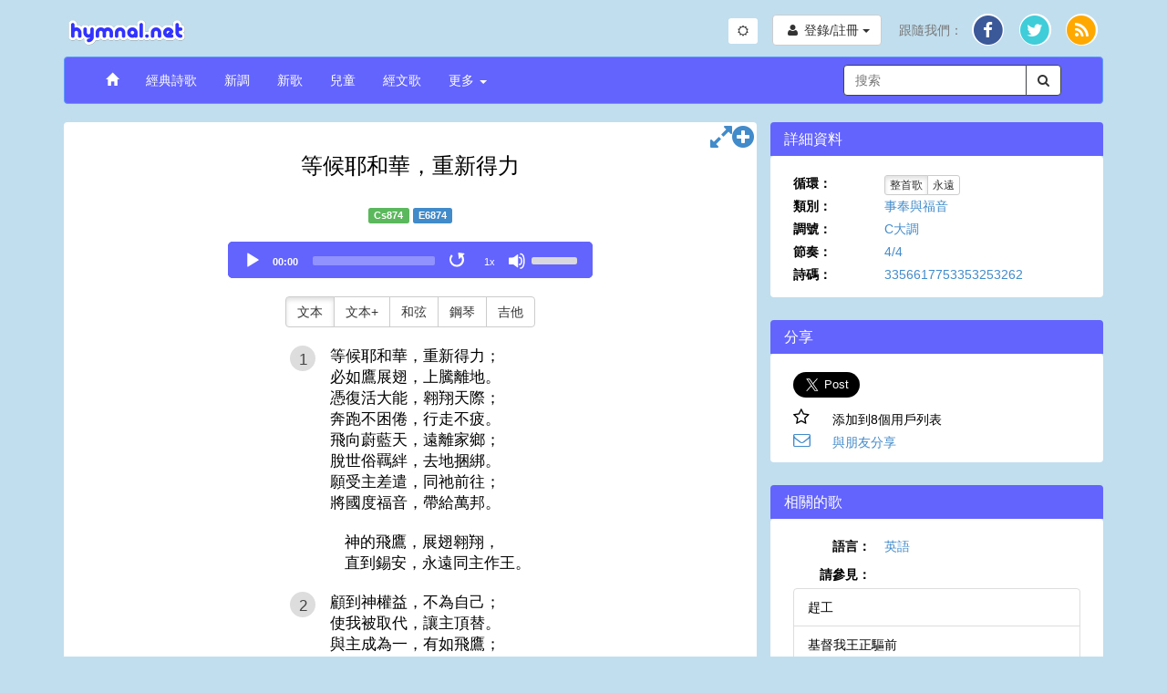

--- FILE ---
content_type: text/html; charset=UTF-8
request_url: https://www.hymnal.net/zh/hymn/ts/874
body_size: 12216
content:

<!DOCTYPE html>
<html lang="en">
<head>
  <meta charset="utf-8" />
  <meta http-equiv="X-UA-Compatible" content="IE=edge" />
  <meta name="viewport" content="width=device-width, initial-scale=1" />

  <title>詩歌： 等候耶和華，重新得力</title>
  <link rel="alternate" type="application/rss+xml" title="hymnal.net RSS Feed" href="/feed.rss" />
  <meta name="description"
        content="滿了真理的詩歌，頌詞與靈歌。}" />
  <meta name="keywords" content="midi, mp3, 詩歌, 頌詞, 靈歌, 真理, 基督, 基督徒, 音樂, 錄影, 屬靈, 聖經, 耶穌, 神" />
    <link rel="canonical" href="https://www.hymnal.net/zh/hymn/ts/874" />
  <meta property="og:url" content="https://www.hymnal.net/zh/hymn/ts/874" />
    <meta property="og:title" content="詩歌： 等候耶和華，重新得力" />
  <meta property="og:type" content="website" />
  <meta property="og:locale" content="zh_TW" />
  <meta property="og:description"
        content="滿了真理的詩歌，頌詞與靈歌。" />
  <meta property="og:image" content="https://www.hymnal.net/images/favicon-196x196.png" />
  <meta property="fb:app_id" content="1450015931921030" />

      <meta name="twitter:card" content="summary">
  <meta name="twitter:site" content="@hymnalnet">
  <meta name="twitter:title" content="等候耶和華，重新得力">
  <meta name="twitter:description" content="等候耶和華，重新得力； 必如鷹展翅，上騰離地。 憑復活大能，翱翔天際； 奔跑不困倦，行走不疲。 飛向蔚藍天，遠離家鄉； 脫世俗羈絆，去地捆綁。 願受主差遣，同祂前往； 將國度福音，帶給萬邦。">
  <meta name="twitter:creator" content="@hymnalnet">
  <meta name="twitter:image:src" content="https://www.hymnal.net/images/favicon-196x196.png">
  <meta name="twitter:domain" content="hymnal.net">
    
  
  <link href="/css/bootstrap.min.css?d=20240504" rel="stylesheet">
  <link href="/css/font-awesome.min.css" rel="stylesheet">
  <link href="/css/selectize.min.css" rel="stylesheet" />
  <link href="/css/custom.min.css?d=20251217" rel="stylesheet" />

  <link rel="manifest" href="/manifest.json">

    <link rel="apple-touch-icon" sizes="57x57" href="/images/apple-touch-icon-57x57.png">
  <link rel="apple-touch-icon" sizes="114x114" href="/images/apple-touch-icon-114x114.png">
  <link rel="apple-touch-icon" sizes="72x72" href="/images/apple-touch-icon-72x72.png">
  <link rel="apple-touch-icon" sizes="144x144" href="/images/apple-touch-icon-144x144.png">
  <link rel="apple-touch-icon" sizes="60x60" href="/images/apple-touch-icon-60x60.png">
  <link rel="apple-touch-icon" sizes="120x120" href="/images/apple-touch-icon-120x120.png">
  <link rel="apple-touch-icon" sizes="76x76" href="/images/apple-touch-icon-76x76.png">
  <link rel="apple-touch-icon" sizes="152x152" href="/images/apple-touch-icon-152x152.png">
  <link rel="icon" type="image/png" href="/images/favicon-196x196.png" sizes="196x196">
  <link rel="icon" type="image/png" href="/images/favicon-160x160.png" sizes="160x160">
  <link rel="icon" type="image/png" href="/images/favicon-96x96.png" sizes="96x96">
  <link rel="icon" type="image/png" href="/images/favicon-16x16.png" sizes="16x16">
  <link rel="icon" type="image/png" href="/images/favicon-32x32.png" sizes="32x32">
  <meta name="msapplication-TileColor" content="#5c9afd">
  <meta name="msapplication-TileImage" content="/images/mstile-144x144.png">
  
    
    <!-- Global site tag (gtag.js) - Google Analytics -->
    <script async src="https://www.googletagmanager.com/gtag/js?id=G-TFCYEQ4DMH"></script>
    <script>
      window.dataLayer = window.dataLayer || [];
      function gtag(){dataLayer.push(arguments);}
      gtag('js', new Date());

      gtag('config', 'G-TFCYEQ4DMH');
    </script>
  
  
    <script src='//www.google.com/recaptcha/api.js' defer async></script>
  </head>
<body class="hymn">

<div class="device-xs visible-xs"></div>
<div class="device-sm visible-sm"></div>
<div class="device-md visible-md"></div>
<div class="device-lg visible-lg"></div>
<div class="container">
  <div class="row header">
    <div class="col-xs-5 col-md-6 logo">
      <a href="/zh/home">
        <img class="img-responsive" src="/images/logo.png"
             alt="hymnal.net" width="138" height="40" />
      </a>
    </div>
        <div class="col-xs-7 col-md-6 text-right">
      <div class="btn-group btn-toggle" style="margin-top: 5px; margin-right: 12px;">
        <button id="switchTheme" class="btn btn-sm btn-default switch-theme">
          <i class="fa fa-sun-o"></i>
        </button>
      </div>
      <div class="header-content">
                <div class="profile-links btn-group">
          <button type="button" class="btn btn-default profile-button dropdown-toggle"
                  data-toggle="dropdown">
            <i class="fa fa-user fa-fw"></i>
            <span class="hidden-xs">登錄/註冊</span>
            <span class="caret"></span>
          </button>
          <ul class="dropdown-menu dropdown-menu-right" role="menu">
            <li>
              <a href="/zh/login">登錄</a>
            </li>
            <li>
              <a href="/zh/register">註冊</a>
            </li>
          </ul>
        </div>
                
        <div class="social-links btn-group">
          <button type="button" class="hidden-sm hidden-md hidden-lg btn btn-default dropdown-toggle"
                  data-toggle="dropdown">
            <i class="fa fa-share"></i> <span class="caret"></span>
          </button>
          <ul class="dropdown-menu dropdown-menu-right" role="menu">
            <li class="hidden-xs follow-us">
              跟隨我們：
            </li>
            <li>
              <a href="http://facebook.com/www.hymnal.net" target="_blank" rel="noopener noreferrer">
                                <span class="fa-stack fa-lg">
                                  <i class="fa fa-circle color-white fa-stack-2x fa-stack-2-1x"></i>
                                  <i class="fa fa-circle fa-facebook-color fa-stack-2x stacked-line-height"></i>
                                  <i class="fa fa-facebook fa-stack-1x fa-inverse stacked-line-height-2"></i>
                                </span>
              </a>
            </li>
            <li>
              <a href="http://twitter.com/hymnalnet" target="_blank" rel="noopener noreferrer">
                                <span class="fa-stack fa-lg">
                                  <i class="fa fa-circle color-white fa-stack-2x fa-stack-2-1x"></i>
                                  <i class="fa fa-circle fa-twitter-color fa-stack-2x stacked-line-height"></i>
                                  <i class="fa fa-twitter fa-stack-1x fa-inverse stacked-line-height-2"></i>
                                </span>
              </a>
            </li>
            <li>
              <a href="/feed.rss" target="_blank" rel="noopener noreferrer">
                                <span class="fa-stack fa-lg">
                                  <i class="fa fa-circle color-white fa-stack-2x fa-stack-2-1x"></i>
                                  <i class="fa fa-circle fa-rss-color fa-stack-2x stacked-line-height"></i>
                                  <i class="fa fa-rss fa-stack-1x fa-inverse stacked-line-height-2"></i>
                                </span>
              </a>
            </li>
          </ul>
        </div>
              </div>
          </div>
      </div>
  
  <div class="row menu">
    <div class="col-xs-12">
      <nav class="navbar navbar-default" role="navigation">
        <div class="container-fluid">
          <div class="navbar-header">
            <button type="button" class="navbar-toggle" data-toggle="collapse"
                    data-target="#navbar-collapse">
              <span class="sr-only">切換導航</span>
              <span class="icon-bar"></span>
              <span class="icon-bar"></span>
              <span class="icon-bar"></span>
            </button>
            <div class="visible-xs col-xs-9">
              <form class="search-form" role="search">
                <div class="input-group">
                  <div class="form-group has-feedback has-clear">
                    <input type="text" class="form-control" maxlength="80"
                           placeholder="搜索" name="s" />
                    <span class="form-control-clear fa fa-times form-control-feedback hidden"></span>
                  </div>
                  <span class="input-group-btn">
                                    <button class="btn btn-default" type="submit">
                                        <i class="fa fa-search"></i>
                                    </button>
                                </span>
                </div>
              </form>
            </div>
                      </div>
          
          <div class="collapse navbar-collapse" id="navbar-collapse">
            <ul class="nav navbar-nav navbar-left">
              <li>
                <a href="/zh/home"><span class="glyphicon glyphicon-home"></span></a>
              </li>
              <li>
                <a href="/zh/song-categories/h">經典詩歌</a>
              </li>
              <li>
                <a href="/zh/song-categories/nt">新調</a>
              </li>
              <li>
                <a href="/zh/song-categories/ns">新歌</a>
              </li>
              <li>
                <a href="/zh/song-index/thebibletellsmeso">兒童</a>
              </li>
              <li>
                <a href="/zh/scripture-songs/nt">經文歌</a>
              </li>
              <li class="js-more-dropdown dropdown">
                <a href="#" class="dropdown-toggle"
                   data-toggle="dropdown">更多
                  <b class="caret"></b></a>
                <ul class="dropdown-menu">
                  <li class="visible-sm col-sm-12 more-search">
                    <form class="search-form" role="search">
                      <div class="input-group">
                        <div class="form-group has-feedback has-clear">
                          <input type="text" class="form-control" maxlength="80"
                                 placeholder="搜索" name="s" />
                          <span class="form-control-clear fa fa-times form-control-feedback hidden"></span>
                        </div>
                        <span class="input-group-btn">
                                                <button class="btn btn-default" type="submit">
                                                    <i class="fa fa-search"></i>
                                                </button>
                                            </span>
                      </div>
                    </form>
                  </li>
                  <li>
                    <a
                      href="/zh/recently-commented-songs">最近詩歌留言</a>
                  </li>
                  <li>
                    <a href="/zh/faq">常問問題</a>
                  </li>
                  <li>
                    <a href="/zh/links">鏈接</a>
                  </li>
                </ul>
              </li>
            </ul>

            <div class="hidden-xs hidden-sm col-md-3 pull-right">
              <form class="search-form" role="search">
                <div class="input-group">
                  <div class="form-group has-feedback has-clear">
                    <input type="text" class="form-control" maxlength="80"
                           placeholder="搜索" name="s" />
                    <span class="form-control-clear fa fa-times form-control-feedback hidden"></span>
                  </div>
                  <span class="input-group-btn">
                                    <button class="btn btn-default" type="submit">
                                        <i class="fa fa-search"></i>
                                    </button>
                                </span>
                </div>
              </form>
            </div>
                      </div>
                  </div>
              </nav>
    </div>
        <!--[if lt IE 9]>
    <div class="col-xs-12">
      <div class="alert alert-warning">
        You are using an older, unsupported browser. Please upgrade to the latest version of <a href="http://www.google.com/chrome" target="_blank" rel="noopener noreferrer">Chrome</a>, <a href="http://www.apple.com/safari/" target="_blank" rel="noopener noreferrer">Safari</a>, <a href="http://www.mozilla.com/firefox/" target="_blank" rel="noopener noreferrer">Firefox</a>, or <a href="http://www.microsoft.com/windows/products/winfamily/ie/default.mspx" target="_blank" rel="noopener noreferrer">Internet Explorer</a> to access this site.=您使用的是舊的瀏覽器。請升級到最新版本的<a href="http://www.google.com/chrome">Chrome</a>，<a href=“http://www.apple.com/safari/” target=“_blank”> Safari</a>，<a href="http://www.mozilla.com/firefox/">Firefox</a>, 或 <a href=“http://www.microsoft.com/windows/products/winfamily/ie/default.mspx“ target=”_blank“>IE瀏覽器</a>。
      </div>
    </div>
        <![endif]-->
  </div>
  
<div id="fb-root"></div>
<div class="row main-content">
  <div class="col-md-8 common-panel">
    <div class="visible-xs">
              <h1 id="song-title-xs" class="text-center">
                    等候耶和華，重新得力
      </h1>
            </div>
    <div class="hidden-xs">
      <h1 id="song-title" class="text-center">
                              等候耶和華，重新得力
                </h1>
    </div>

                <div class="text-center hymn-nums">
                                                      <span class="label label-success" title="Chinese">Cs874</span>
                                                                                  <a class="label label-primary" title="English"
                     href="/zh/hymn/h/6874">E6874</a>
                                        </div>
                                                                                          
    <div class="row text-center audio-player">
                                                  <div class="col-xs-12 main-audio-container audio-verse-mp3">
            <audio id="main-audio" controls="controls" airplay="allow" class="main-audio" preload="none">
              <source src="https://www.hymnal.net/Hymns/Hymnal/mp3/e6874_i.mp3" type="audio/mpeg" />
              <source src="https://www.hymnal.net/Hymns/Hymnal/ogg/e6874_i.ogg" type="audio/ogg" />
                您的瀏覽器無法播放音樂。
            </audio>
            <div class="hidden-xs main-audio-replay">
              <button class="main-audio-replay" type="button" title="Replay"><i
                        class="fa fa-fast-backward"></i></button>
            </div>
            <div class="row visible-xs main-audio-replay">
              <button class="main-audio-replay" type="button" title="Replay"><i
                        class="fa fa-fast-backward"></i> <span>Replay</span></button>
            </div>
          </div>
            </div>
              <div class="row text-center">
          <div class="btn-group lyrics-format">
            <button type="button" class="btn btn-default text">文本</button>
                              <button type="button" class="btn btn-default textplus">文本+</button>
                                            <button type="button" class="btn btn-default chords">和弦</button>
                          <button type="button" class="btn btn-default piano">鋼琴</button>
            <button type="button" class="btn btn-default guitar">吉他</button>
          </div>
        </div>
      
    <div class="row hymn-content">
      <div class="col-xs-12 lyrics chinese-lyrics">
                                        <div class="row text-center key-sig hidden">
                  <a href="#" class="keysig-down" title="向下轉調">
                    <i class="fa fa-minus-circle fa-2x"></i>
                  </a>
                  <span id="keysig">C Major</span>
                  <span id="fromkeysig" class="hidden">C Major</span>
                  <a href="#" class="keysig-up" title="向上轉調">
                    <i class="fa fa-plus-circle fa-2x"></i>
                  </a>
                </div>
                          <article data-end="" class="js-stanzas">
                                  <div data-type="verse" class="verse ">
                                                                            <div class="verse-num"><span>1</span></div>
                            <div class="text-container">等候耶和華，重新得力；<br/>必如鷹展翅，上騰離地。<br/>憑復活大能，翱翔天際；<br/>奔跑不困倦，行走不疲。<br/>飛向蔚藍天，遠離家鄉；<br/>脫世俗羈絆，去地捆綁。<br/>願受主差遣，同祂前往；<br/>將國度福音，帶給萬邦。</div>
                                                              <div class="chord-container hidden"><div class="line"><div class="chord-text"><span class="chord">C</span>等&nbsp;候&nbsp;</div>耶&nbsp;<div class="chord-text"><span class="chord">F</span>和&nbsp;華，&nbsp;</div>重&nbsp;<div class="chord-text"><span class="chord">G</span>新&nbsp;得&nbsp;</div><div class="chord-text"><span class="chord">C</span>力；&nbsp;</div></div>
<div class="break"></div>
<div class="line">必&nbsp;如&nbsp;鷹&nbsp;<div class="chord-text"><span class="chord">F</span>展&nbsp;翅，&nbsp;</div>上&nbsp;<div class="chord-text"><span class="chord">D</span>騰&nbsp;離&nbsp;</div><div class="chord-text"><span class="chord">G</span>地。&nbsp;</div></div>
<div class="break"></div>
<div class="line"><div class="chord-text"><span class="chord">C</span>憑&nbsp;復&nbsp;</div>活&nbsp;<div class="chord-text"><span class="chord">F</span>大&nbsp;能，&nbsp;</div>翱&nbsp;<div class="chord-text"><span class="chord">G</span>翔&nbsp;天&nbsp;</div><div class="chord-text"><span class="chord">C</span>際；&nbsp;</div></div>
<div class="break"></div>
<div class="line">奔&nbsp;跑&nbsp;不&nbsp;<div class="chord-text"><span class="chord">F</span>困&nbsp;倦，&nbsp;</div>行&nbsp;<div class="chord-text"><span class="chord">G</span>走&nbsp;不&nbsp;</div><div class="chord-text"><span class="chord">C</span>疲。&nbsp;</div></div>
<div class="break"></div>
<div class="line">飛&nbsp;向&nbsp;蔚&nbsp;<div class="chord-text"><span class="chord">F</span>藍&nbsp;天，&nbsp;</div>遠&nbsp;離&nbsp;<div class="chord-text"><span class="chord">C</span>家&nbsp;鄉；&nbsp;</div></div>
<div class="break"></div>
<div class="line">脫&nbsp;世&nbsp;俗&nbsp;<div class="chord-text"><span class="chord">G</span>羈&nbsp;絆，&nbsp;</div>去&nbsp;地&nbsp;<div class="chord-text"><span class="chord">C</span>捆&nbsp;綁。&nbsp;</div></div>
<div class="break"></div>
<div class="line">願&nbsp;受&nbsp;主&nbsp;<div class="chord-text"><span class="chord">F</span>差&nbsp;遣，&nbsp;</div>同&nbsp;祂&nbsp;<div class="chord-text"><span class="chord">Am</span>前&nbsp;往；&nbsp;</div></div>
<div class="break"></div>
<div class="line">將&nbsp;國&nbsp;度&nbsp;<div class="chord-text"><span class="chord">D</span>福&nbsp;音，&nbsp;</div>帶&nbsp;<div class="chord-text"><span class="chord">D<sup>7</sup></span>給&nbsp;萬&nbsp;</div><div class="chord-text"><span class="chord">G</span>邦。&nbsp;</div></div>
</div>
                                                                                                </div>
                                  <div data-type="chorus" class="verse ">
                                              <div class="empty-num">&nbsp;</div>
                        <div class="chorus text-container">神的飛鷹，展翅翱翔，<br/>直到錫安，永遠同主作王。</div>
                                                      <div class="chorus chord-container hidden"><div class="line"><div class="chord-text"><span class="chord">Am</span>神&nbsp;的&nbsp;</div><div class="chord-text"><span class="chord">G</span>飛&nbsp;鷹，&nbsp;</div><div class="chord-text"><span class="chord">F</span>展&nbsp;翅&nbsp;</div><div class="chord-text"><span class="chord">C</span>翱&nbsp;翔，&nbsp;</div></div>
<div class="line">直&nbsp;到&nbsp;錫&nbsp;<div class="chord-text"><span class="chord">F</span>安，&nbsp;</div><div class="chord-text"><span class="chord">D</span>永&nbsp;遠&nbsp;</div>同&nbsp;<div class="chord-text"><span class="chord">G<sup>7</sup></span>主&nbsp;作&nbsp;</div><div class="chord-text"><span class="chord">C</span>王。</div></div>
</div>
                                                                  </div>
                                  <div data-type="verse" class="verse ">
                                                                            <div class="verse-num"><span>2</span></div>
                            <div class="text-container">顧到神權益，不為自己；<br/>使我被取代，讓主頂替。<br/>與主成為一，有如飛鷹；<br/>成為得勝者，擊敗仇敵。<br/>往普天下去，傳揚福音；<br/>栽種召會樹，開展移民。<br/>作耶穌見證，跟隨七靈；<br/>金燈台照亮，國度降臨。</div>
                                                              <div class="chord-container hidden">顧到神權益，不為自己；<br/>使我被取代，讓主頂替。<br/>與主成為一，有如飛鷹；<br/>成為得勝者，擊敗仇敵。<br/>往普天下去，傳揚福音；<br/>栽種召會樹，開展移民。<br/>作耶穌見證，跟隨七靈；<br/>金燈台照亮，國度降臨。</div>
                                                                                                </div>
                                  <div data-type="chorus" class="verse js-duplicate-row hidden">
                                              <div class="empty-num">&nbsp;</div>
                        <div class="chorus text-container">神的飛鷹，展翅翱翔，<br/>直到錫安，永遠同主作王。</div>
                                                      <div class="chorus chord-container hidden">神的飛鷹，展翅翱翔，<br/>直到錫安，永遠同主作王。</div>
                                                                  </div>
                            </article>
                                        </div>
                  <div class="text-center leadsheet piano hidden">
            <span class="svg">https://www.hymnal.net/Hymns/ChineseTS/svg/ts0874_p.svg</span></div>
                          <div class="text-center leadsheet guitar hidden">
            <span class="svg">https://www.hymnal.net/Hymns/ChineseTS/svg/ts0874_g.svg</span></div>
            </div>

          <div id="tabs" class="row tabs">
      <div class="col-xs-12 tabs-content">
        <ul class="nav nav-tabs">
          <li class="active"><a href="#comments" data-toggle="tab" data-placement="top" title="Comments"><i
                      class="fa fa-comment"></i></a></li>
                                              <li class="pull-right">
            <a href="#" class="toggle-tabs"><i class="fa fa-chevron-circle-down fa-lg"></i></a>
          </li>
        </ul>

        <div class="tab-content">
          <div class="tab-pane fade in active" id="comments">
            <div class="add-comment-section">
              <button type="button" class="btn btn-primary"
                      name="addcomment">分享</button>
                              <div class="response">
              </div>
            </div>
              <form id="commentForm" class="form-horizontal hidden" role="form"
      data-bv-message="這個輸入是無效的。"
      data-bv-feedbackicons-valid="fa fa-check"
      data-bv-feedbackicons-invalid="fa fa-times"
      data-bv-feedbackicons-validating="fa fa-refresh"
      data-bv-submitbuttons='button[type="submit"]'
      data-bv-live="submitted">
    <div class="form-group">
        <label for="name" class="col-sm-2 control-label">名字</label>

        <div class="col-sm-10">
            <input name="name" type="text" class="form-control"
                   maxlength="80"
                   value=""/>
        </div>
    </div>
    <div class="form-group">
        <label for="email" class="col-sm-2 control-label">電子郵件</label>

        <div class="col-sm-10">
            <input name="email" type="email" class="form-control"
                   data-bv-emailaddress="true"
                   data-bv-emailaddress-message="無效的電子郵件地址。"
                   maxlength="256"
                   value=""/>
        </div>
    </div>
    <div class="form-group">
        <label for="city" class="col-sm-2 control-label">城市</label>

        <div class="col-sm-10">
            <input name="city" type="text" class="form-control" maxlength="256"/>
        </div>
    </div>
    <div class="form-group">
        <label for="stateprov"
               class="col-sm-2 control-label">州/省</label>

        <div class="col-sm-10">
            <input name="stateprov" type="text" class="form-control" maxlength="256"/>
        </div>
    </div>
    <div class="form-group">
        <label for="country" class="col-sm-2 control-label">國家</label>

        <div class="col-sm-10">
            <select id="country" name="country" class="form-control">
                <option value="" selected="selected"></option>
<option value="af">Afghanistan</option>
<option value="ax">Aland Islands</option>
<option value="al">Albania</option>
<option value="dz">Algeria</option>
<option value="as">American Samoa</option>
<option value="ad">Andorra</option>
<option value="ao">Angola</option>
<option value="ai">Anguilla</option>
<option value="aq">Antarctica</option>
<option value="ag">Antigua and Barbuda</option>
<option value="ar">Argentina</option>
<option value="am">Armenia</option>
<option value="aw">Aruba</option>
<option value="au">Australia</option>
<option value="at">Austria</option>
<option value="az">Azerbaijan</option>
<option value="bs">Bahamas</option>
<option value="bh">Bahrain</option>
<option value="bd">Bangladesh</option>
<option value="bb">Barbados</option>
<option value="by">Belarus</option>
<option value="be">Belgium</option>
<option value="bz">Belize</option>
<option value="bj">Benin</option>
<option value="bm">Bermuda</option>
<option value="bt">Bhutan</option>
<option value="bo">Bolivia</option>
<option value="ba">Bosnia and Herzegovina</option>
<option value="bw">Botswana</option>
<option value="bv">Bouvet Island</option>
<option value="br">Brazil</option>
<option value="io">British Indian Ocean Territory</option>
<option value="vg">British Virgin Islands</option>
<option value="bn">Brunei</option>
<option value="bg">Bulgaria</option>
<option value="bf">Burkina Faso</option>
<option value="bi">Burundi</option>
<option value="kh">Cambodia</option>
<option value="cm">Cameroon</option>
<option value="ca">Canada</option>
<option value="cv">Cape Verde</option>
<option value="ky">Cayman Islands</option>
<option value="cf">Central African Republic</option>
<option value="td">Chad</option>
<option value="cl">Chile</option>
<option value="cn">China</option>
<option value="cx">Christmas Island</option>
<option value="cc">Cocos (Keeling) Islands</option>
<option value="co">Colombia</option>
<option value="km">Comoros</option>
<option value="cg">Congo</option>
<option value="ck">Cook Islands</option>
<option value="cr">Costa Rica</option>
<option value="hr">Croatia</option>
<option value="cy">Cyprus</option>
<option value="cz">Czech Republic</option>
<option value="cd">Democratic Republic of Congo</option>
<option value="dk">Denmark</option>
<option value="xx">Disputed Territory</option>
<option value="dj">Djibouti</option>
<option value="dm">Dominica</option>
<option value="do">Dominican Republic</option>
<option value="tl">East Timor</option>
<option value="ec">Ecuador</option>
<option value="eg">Egypt</option>
<option value="sv">El Salvador</option>
<option value="gq">Equatorial Guinea</option>
<option value="er">Eritrea</option>
<option value="ee">Estonia</option>
<option value="et">Ethiopia</option>
<option value="fk">Falkland Islands</option>
<option value="fo">Faroe Islands</option>
<option value="fm">Federated States of Micronesia</option>
<option value="fj">Fiji</option>
<option value="fi">Finland</option>
<option value="fr">France</option>
<option value="gf">French Guyana</option>
<option value="pf">French Polynesia</option>
<option value="tf">French Southern Territories</option>
<option value="ga">Gabon</option>
<option value="gm">Gambia</option>
<option value="ge">Georgia</option>
<option value="de">Germany</option>
<option value="gh">Ghana</option>
<option value="gi">Gibraltar</option>
<option value="gr">Greece</option>
<option value="gl">Greenland</option>
<option value="gd">Grenada</option>
<option value="gp">Guadeloupe</option>
<option value="gu">Guam</option>
<option value="gt">Guatemala</option>
<option value="gn">Guinea</option>
<option value="gw">Guinea-Bissau</option>
<option value="gy">Guyana</option>
<option value="ht">Haiti</option>
<option value="hm">Heard Island and Mcdonald Islands</option>
<option value="hn">Honduras</option>
<option value="hk">Hong Kong</option>
<option value="hu">Hungary</option>
<option value="is">Iceland</option>
<option value="in">India</option>
<option value="id">Indonesia</option>
<option value="iq">Iraq</option>
<option value="ie">Ireland</option>
<option value="il">Israel</option>
<option value="it">Italy</option>
<option value="ci">Ivory Coast</option>
<option value="jm">Jamaica</option>
<option value="jp">Japan</option>
<option value="jo">Jordan</option>
<option value="kz">Kazakhstan</option>
<option value="ke">Kenya</option>
<option value="ki">Kiribati</option>
<option value="kw">Kuwait</option>
<option value="kg">Kyrgyzstan</option>
<option value="la">Laos</option>
<option value="lv">Latvia</option>
<option value="lb">Lebanon</option>
<option value="ls">Lesotho</option>
<option value="lr">Liberia</option>
<option value="ly">Libya</option>
<option value="li">Liechtenstein</option>
<option value="lt">Lithuania</option>
<option value="lu">Luxembourg</option>
<option value="mo">Macau</option>
<option value="mk">Macedonia</option>
<option value="mg">Madagascar</option>
<option value="mw">Malawi</option>
<option value="my">Malaysia</option>
<option value="mv">Maldives</option>
<option value="ml">Mali</option>
<option value="mt">Malta</option>
<option value="mh">Marshall Islands</option>
<option value="mq">Martinique</option>
<option value="mr">Mauritania</option>
<option value="mu">Mauritius</option>
<option value="yt">Mayotte</option>
<option value="mx">Mexico</option>
<option value="md">Moldova</option>
<option value="mc">Monaco</option>
<option value="mn">Mongolia</option>
<option value="ms">Montserrat</option>
<option value="ma">Morocco</option>
<option value="mz">Mozambique</option>
<option value="mm">Myanmar</option>
<option value="na">Namibia</option>
<option value="nr">Nauru</option>
<option value="np">Nepal</option>
<option value="nl">Netherlands</option>
<option value="an">Netherlands Antilles</option>
<option value="nc">New Caledonia</option>
<option value="nz">New Zealand</option>
<option value="ni">Nicaragua</option>
<option value="ne">Niger</option>
<option value="ng">Nigeria</option>
<option value="nu">Niue</option>
<option value="nf">Norfolk Island</option>
<option value="kp">North Korea</option>
<option value="mp">Northern Mariana Islands</option>
<option value="no">Norway</option>
<option value="om">Oman</option>
<option value="pk">Pakistan</option>
<option value="pw">Palau</option>
<option value="ps">Palestinian Occupied Territories</option>
<option value="pa">Panama</option>
<option value="pg">Papua New Guinea</option>
<option value="py">Paraguay</option>
<option value="pe">Peru</option>
<option value="ph">Philippines</option>
<option value="pn">Pitcairn Islands</option>
<option value="pl">Poland</option>
<option value="pt">Portugal</option>
<option value="pr">Puerto Rico</option>
<option value="qa">Qatar</option>
<option value="re">Reunion</option>
<option value="ro">Romania</option>
<option value="ru">Russia</option>
<option value="rw">Rwanda</option>
<option value="sh">Saint Helena and Dependencies</option>
<option value="kn">Saint Kitts and Nevis</option>
<option value="lc">Saint Lucia</option>
<option value="pm">Saint Pierre and Miquelon</option>
<option value="vc">Saint Vincent and the Grenadines</option>
<option value="ws">Samoa</option>
<option value="sm">San Marino</option>
<option value="st">Sao Tome and Principe</option>
<option value="sa">Saudi Arabia</option>
<option value="sn">Senegal</option>
<option value="cs">Serbia and Montenegro</option>
<option value="sc">Seychelles</option>
<option value="sl">Sierra Leone</option>
<option value="sg">Singapore</option>
<option value="sk">Slovakia</option>
<option value="si">Slovenia</option>
<option value="sb">Solomon Islands</option>
<option value="so">Somalia</option>
<option value="za">South Africa</option>
<option value="gs">South Georgia and South Sandwich Islands</option>
<option value="kr">South Korea</option>
<option value="ss">South Sudan</option>
<option value="es">Spain</option>
<option value="pi">Spratly Islands</option>
<option value="lk">Sri Lanka</option>
<option value="sd">Sudan</option>
<option value="sr">Suriname</option>
<option value="sj">Svalbard and Jan Mayen</option>
<option value="sz">Swaziland</option>
<option value="se">Sweden</option>
<option value="ch">Switzerland</option>
<option value="sy">Syria</option>
<option value="tw">Taiwan</option>
<option value="tj">Tajikistan</option>
<option value="tz">Tanzania</option>
<option value="th">Thailand</option>
<option value="tg">Togo</option>
<option value="tk">Tokelau</option>
<option value="to">Tonga</option>
<option value="tt">Trinidad and Tobago</option>
<option value="tn">Tunisia</option>
<option value="tr">Turkey</option>
<option value="tm">Turkmenistan</option>
<option value="tc">Turks And Caicos Islands</option>
<option value="tv">Tuvalu</option>
<option value="ug">Uganda</option>
<option value="ua">Ukraine</option>
<option value="ae">United Arab Emirates</option>
<option value="uk">United Kingdom</option>
<option value="xd">United Nations Neutral Zone</option>
<option value="us">United States</option>
<option value="um">United States Minor Outlying Islands</option>
<option value="uy">Uruguay</option>
<option value="vi">US Virgin Islands</option>
<option value="uz">Uzbekistan</option>
<option value="vu">Vanuatu</option>
<option value="va">Vatican City</option>
<option value="ve">Venezuela</option>
<option value="vn">Vietnam</option>
<option value="wf">Wallis and Futuna</option>
<option value="eh">Western Sahara</option>
<option value="ye">Yemen</option>
<option value="zm">Zambia</option>
<option value="zw">Zimbabwe</option>

            </select>
        </div>
    </div>
    <div class="form-group">
        <label for="message" class="col-sm-2 control-label">您的留言</label>

        <div class="col-sm-10">
            <textarea name="comment" class="form-control"
                      data-bv-notempty="true"
                      data-bv-notempty-message="請輸入您的留言。"
                      maxlength="8192" rows="8"></textarea>
        </div>
    </div>
    <div class="form-group hnp">
        <label for="hnp" class="col-sm-2 control-label">留空</label>

        <div class="col-sm-10">
            <input name="hnp" type="text" class="form-control"/>
        </div>
    </div>
    <div class="form-group">
        <div class="col-sm-10 col-sm-offset-2 response">
        </div>
    </div>
    <div class="form-group">
        <div class="col-sm-10 col-sm-offset-2">
            <button type="button" name="cancel-comment"
                    class="btn btn-default">取消</button>
            <button type="submit"
                    class="btn btn-primary">分享</button>
        </div>
    </div>
    <input type="hidden" name="type" value="add-comment"/>
    <input type="hidden" name="host-ip" value="18.220.217.165"/>
    <input type="hidden" name="t" value="ts"/>
    <input type="hidden" name="n" value="874"/>
</form>

              
            <div class="comments-or-excerpts comments">
                <div class="delete-comment-modal modal fade">
    <div class="modal-dialog">
        <div class="modal-content">
            <div class="modal-header">
                <button type="button" class="close" data-dismiss="modal" aria-hidden="true">&times;</button>
                <h4 class="modal-title">Delete Comment</h4>
            </div>
            <div class="modal-body">
                <p>Are you sure you want to delete this comment?</p>
            </div>
            <div class="modal-footer">
                <button type="button" class="btn btn-default" class="close" data-dismiss="modal"><i class="fa fa-times fa-lg"></i></button>
                <button type="button" class="btn btn-danger confirm-delete-comment" class="close"
                        data-dismiss="modal"><i class="fa fa-trash-o fa-lg"></i></button>
            </div>
        </div>
        <!-- /.modal-content -->
    </div>
    <!-- /.modal-dialog -->
</div>
<!-- /.modal -->
    <div class="row no-paging"></div>
    <div class="row no-paging"></div>
            </div>
          </div>
                                            </div>
      </div>
    </div>

          <div class="top-right-button visible-xs visible-sm">
      <a href="#" class="jump-to-details" title="跳轉到“詳細資料”節">
        <i class="fa fa-info-circle fa-2x"></i>
      </a>
    </div>
    <div class="top-right-button hidden-xs hidden-sm">
            <a href="#" class="fullscreen-lyrics-btn" title="Fullscreen Lyrics">
        <i class="fa fa-expand fa-2x"></i>
      </a>
            <a href="#" class="layout-change expand-section" title="展開本節">
        <i class="fa fa-plus-circle fa-2x"></i>
      </a>
    </div>
  </div>
  <div class="col-md-4 sidebar">
                <div class="row sidebar-title">
  <h4 class="toggle-hymn-nums">詳細資料</h4>
</div>
<div class="row common-panel">
    <div class="col-xs-12">
      <div class="row loop-setting hidden">
        <label class="col-xs-5 col-sm-4">循環：</label>

        <div class="col-xs-7 col-sm-8 no-padding">
          <div class="btn-group btn-group-xs details-loop" role="group">
            <button type="button" class="btn btn-default active loop-once">整首歌</button>
            <button type="button" class="btn btn-default loop-forever">永遠</button>
          </div>
        </div>
      </div>
                    <div class="row">
                <label class="col-xs-5 col-sm-4">類別：</label>

                <div class="col-xs-7 col-sm-8 no-padding">
                    <a href="/zh/search/all/category/%E4%BA%8B%E5%A5%89%E8%88%87%E7%A6%8F%E9%9F%B3">事奉與福音</a>
                </div>
            </div>
                                                    <div class="row">
                <label class="col-xs-5 col-sm-4">調號：</label>

                <div class="col-xs-7 col-sm-8 no-padding">
                    <a href="/zh/search/all/key/C+Major">C大調</a>
                </div>
            </div>
                            <div class="row">
                <label class="col-xs-5 col-sm-4">節奏：</label>

                <div class="col-xs-7 col-sm-8 no-padding">
                    <a href="/zh/search/all/time/4%2F4">4/4</a>
                </div>
            </div>
                                    <div class="row">
                <label class="col-xs-5 col-sm-4">詩碼：</label>

                <div class="col-xs-7 col-sm-8 no-padding">
                    <a href="/zh/search/all/hymncode/3356617753353253262">3356617753353253262</a>
                </div>
            </div>
                            </div>
</div>
                <div class="row sidebar-title">
    <h4>分享</h4>
</div>
<div class="row common-panel hymn-share">
    <div class="col-xs-12">
        <div class="row external-share">
            <a class="twitter-share-button" data-size="large"
               href="https://twitter.com/intent/tweet">鳴叫</a>
        </div>
        <div class="row">
            <label class="col-xs-2 hn-share">
                                    <i class="fa fa-star-o fa-lg"></i>
                            </label>

            <div class="col-xs-10 share-text">
                                                            添加到8個用戶列表
                                                    </div>
        </div>
        <div class="row">
            <label class="col-xs-2 hn-share">
                <a class="email-song" href="mailto:?subject=詩歌： 等候耶和華，重新得力&body=鏈接： https://www.hymnal.net/zh/hymn/ts/874/">
                    <i class="fa fa-envelope-o fa-lg"></i>
                </a>
            </label>

            <div class="col-xs-10 share-text">
                <a class="email-song js-email-song" href="mailto:?subject=詩歌： 等候耶和華，重新得力&body=鏈接： https://www.hymnal.net/zh/hymn/ts/874/">
                    與朋友分享
                </a>
            </div>
        </div>

    </div>
</div>
                <div class="row sidebar-title">
    <h4>相關的歌</h4>
</div>
<div class="row common-panel hymn-related-songs">
    <div class="col-xs-12">
                    <div class="row">
                <label class="col-xs-4 col-sm-4 text-right">語言：</label>

                <div class="col-xs-7 col-sm-8 no-padding">
                    <a href="/zh/hymn/h/6874">英語</a>                </div>
            </div>
                                                                        
                                                                                                                                                                                                                                                                                                                                                   <div class="row">
                <label class="col-xs-4 col-sm-4 text-right">請參見：</label>

                <div class="col-xs-12">
                    <div class="list-group text-left">
                                                    <a class="list-group-item" href="/zh/hymn/ts/804">趕工</a>
                                                    <a class="list-group-item" href="/zh/hymn/ts/805">基督我王正驅前</a>
                                                    <a class="list-group-item" href="/zh/hymn/ts/801">我們進入身體事奉</a>
                                                    <a class="list-group-item" href="/zh/hymn/ts/802">與王同工</a>
                                                    <a class="list-group-item" href="/zh/hymn/ts/803">我從來不後悔</a>
                                            </div>
                </div>
            </div>
            </div>
</div>
                <div class="row sidebar-title">
    <h4>下載</h4>
</div>
<div class="row common-panel">
    <div class="col-xs-12">
        <div class="row">
            <label class="col-xs-5 col-sm-4 text-right">樂譜：</label>

            <div class="col-xs-7 col-sm-8 no-padding">
                <a href="https://www.hymnal.net/Hymns/ChineseTS/pdfs/ts0874_p.pdf" target="_blank">鋼琴</a>,                <a href="https://www.hymnal.net/Hymns/ChineseTS/pdfs/ts0874_g.pdf" target="_blank">吉他</a>,                <a href="https://www.hymnal.net/Hymns/ChineseTS/pdfs/ts0874_gt.pdf" target="_blank">文本</a>                                            </div>
        </div>

                    <div class="row">
                <label class="col-xs-5 col-sm-4 text-right">音樂：</label>

                <div class="col-xs-7 col-sm-8 no-padding">
                                                <a href="https://www.hymnal.net/Hymns/Hymnal/mp3/e6874_i.mp3" target="_blank">mp3</a>,                             <a href="https://www.hymnal.net/Hymns/Hymnal/midi/e6874_i.mid" target="_blank">MIDI (歌曲)</a>,                             <a href="https://www.hymnal.net/Hymns/ChineseTS/midi/tunes/ts0874_tune.midi" target="_blank">MIDI（調）</a>                </div>
            </div>
            </div>
</div>
                    <div class="row sidebar-title">
        <h4>
            點唱機
                    </h4>
    </div>
    <div class="row common-panel">
        <div class="col-xs-12 jukebox">
                            <form id="jukeboxForm" role="form">
                    <div class="form-group">
                        <select name="type" class="form-control">
                            <option value="a" selected>所有詩歌</option>
                            <option value="h">經典詩歌</option>
                            <option value="nt">新調</option>
                            <option value="ns">新歌</option>
                            <option value="c">兒童</option>
                            <option value="f">有留言的詩歌</option>
                                                    </select>
                    </div>
                    <div class="form-group">
                        <select name="loop" class="form-control">
                            <option value="1" selected>播放一次</option>
                            <option value="2">播放兩次</option>
                            <option value="3">播放三次</option>
                            <option value="4">播放四次</option>
                            <option value="5">播放五次</option>
                        </select>
                    </div>
                    <div class="form-group">
                        <label for="jukebox-delay">換歌延遲時間</label>
                        <select name="delay" class="form-control">
                            <option value="0">無延遲</option>
                            <option value="5" selected>5秒</option>
                            <option value="10">10秒</option>
                            <option value="20">20秒</option>
                            <option value="30">30秒</option>
                        </select>
                    </div>
                    <div class="form-group">
                        <button name="submit" type="submit" class="btn btn-primary">
                                                            開始播放

                                                    </button>
                    </div>
                </form>
                    </div>
    </div>
        </div>
</div>

<span id="ht" class="hidden">ts</span>
<span id="hn" class="hidden">874</span>
<span id="hl" class="hidden">65</span>

<script type="text/javascript">
  var mp3File = 'https://www.hymnal.net/Hymns/Hymnal/mp3/e6874_i.mp3?v=1';
  var midiLength = '65' ? 65 : 0;
  var loopFlag = true;
  var autoStartFlag = false;
</script>


<div class="row footer">
    <div class="col-sm-5 col-sm-push-6 text-right">
        <a href="/zh/contactus">聯繫我們</a>
        <span class="separator fa fa-ellipsis-v"></span>
                    <a href="/en/hymn/ts/874">English</a>
                <span class="separator fa fa-ellipsis-v"></span>
                  <a href="/fr/hymn/ts/874">法語</a>
                <span class="separator fa fa-ellipsis-v"></span>
                            <a href="/cn/hymn/ts/874">简体</a>
                <span class="separator fa fa-ellipsis-v"></span>
                    繁體
            </div>
    <div class="col-sm-1 col-sm-push-6 text-right">
      <form class="donate" action="https://www.paypal.com/donate" method="post" target="_top">
        <input type="hidden" name="hosted_button_id" value="4J3D3SZXDF8ZJ" />
        <input type="image" src="https://www.paypalobjects.com/en_US/i/btn/btn_donate_SM.gif" border="0" name="submit" title="PayPal - The safer, easier way to pay online!" alt="Donate with PayPal button" />
        <img alt="" border="0" src="https://www.paypal.com/en_US/i/scr/pixel.gif" width="1" height="1" />
      </form>
    </div>
    <div class="col-sm-6 col-sm-pull-6 text-left">
        &copy; 2026 <a href="/zh/aboutus">hymnal.net</a>
    </div>
</div>

</div>

    <span id="ssk" class="hidden">095f172a22d6459bd7e3683cec7fa56ace2dd349</span>
    <span id="ss" class="hidden">4c86948bcb332d12a4702d8157120ad5ab1fdbf5</span>
<span id="root" class="hidden">https://www.hymnal.net</span>
<span id="phproot" class="hidden">/zh</span>
<span id="language" class="hidden">zh</span>

<script src="/js/jquery-2.1.1.min.js"></script>
<script src="/js/bootstrap.min.js"></script>
<script src="/js/bootstrapValidator.min.js"></script>
<script src="/includes/mediaelementplayer/4.2.16/mediaelement-and-player.min.js?d=202004041200"></script>
<script src="/includes/mediaelementplayer/4.2.16/plugins/loop/loop.min.js"></script>
<script src="/includes/mediaelementplayer/4.2.16/plugins/speed/speed.min.js"></script>
<script src="/zh/js_i18n" type="text/javascript"></script>

    
        <script>window.twttr = (function(d, s, id) {
                var js, fjs = d.getElementsByTagName(s)[0],
                        t = window.twttr || {};
                if (d.getElementById(id)) return t;
                js = d.createElement(s);
                js.id = id;
                js.src = "https://platform.twitter.com/widgets.js";
                fjs.parentNode.insertBefore(js, fjs);

                t._e = [];
                t.ready = function(f) {
                    t._e.push(f);
                };

                return t;
            }(document, "script", "twitter-wjs"));</script>
    

<script src="/js/selectize.min.js" type="text/javascript"></script>
<script src="/js/main.min.js?d=202506222" type="text/javascript"></script>

<div id="fullscreen-lyrics-overlay" class="fullscreen-lyrics-overlay hidden">
  <div class="fullscreen-lyrics-container">
    <div class="fullscreen-controls">
      <button type="button" class="fullscreen-font-btn" id="font-decrease" title="Decrease text size">
        <i class="fa fa-minus"></i>
      </button>
      <button type="button" class="fullscreen-font-btn" id="font-fit" title="Fit to screen">
        <i class="fa fa-arrows-alt"></i>
      </button>
      <button type="button" class="fullscreen-font-btn" id="font-increase" title="Increase text size">
        <i class="fa fa-plus"></i>
      </button>
      <button type="button" class="fullscreen-close-btn" title="Exit Fullscreen">
        <i class="fa fa-times"></i>
      </button>
    </div>
    <div class="fullscreen-lyrics-content">
      <h1 class="fullscreen-title">等候耶和華，重新得力</h1>
      <div class="fullscreen-stanzas chinese-lyrics">
                            <div class="fullscreen-verse" data-type="verse">
                          <div class="fullscreen-verse-num">1</div>
              <div class="fullscreen-verse-text">等候耶和華，重新得力；<br/>必如鷹展翅，上騰離地。<br/>憑復活大能，翱翔天際；<br/>奔跑不困倦，行走不疲。<br/>飛向蔚藍天，遠離家鄉；<br/>脫世俗羈絆，去地捆綁。<br/>願受主差遣，同祂前往；<br/>將國度福音，帶給萬邦。</div>
                      </div>
                                      <div class="fullscreen-verse" data-type="chorus">
                          <div class="fullscreen-verse-num"></div>
              <div class="fullscreen-verse-text chorus">神的飛鷹，展翅翱翔，<br/>直到錫安，永遠同主作王。</div>
                      </div>
                                      <div class="fullscreen-verse" data-type="verse">
                          <div class="fullscreen-verse-num">2</div>
              <div class="fullscreen-verse-text">顧到神權益，不為自己；<br/>使我被取代，讓主頂替。<br/>與主成為一，有如飛鷹；<br/>成為得勝者，擊敗仇敵。<br/>往普天下去，傳揚福音；<br/>栽種召會樹，開展移民。<br/>作耶穌見證，跟隨七靈；<br/>金燈台照亮，國度降臨。</div>
                      </div>
                                      <div class="fullscreen-verse" data-type="chorus">
                          <div class="fullscreen-verse-num"></div>
              <div class="fullscreen-verse-text chorus">神的飛鷹，展翅翱翔，<br/>直到錫安，永遠同主作王。</div>
                      </div>
                        </div>
    </div>
  </div>
</div>
<script type="text/javascript">
(function() {
  var overlay = document.getElementById('fullscreen-lyrics-overlay');
  var openBtns = document.querySelectorAll('.fullscreen-lyrics-btn');
  var closeBtn = document.querySelector('.fullscreen-close-btn');
  var stanzas = document.querySelector('.fullscreen-stanzas');
  var fontIncrease = document.getElementById('font-increase');
  var fontDecrease = document.getElementById('font-decrease');
  var fontFit = document.getElementById('font-fit');

  var baseFontSize = 1.2;
  var currentFontSize = baseFontSize;
  var minFontSize = 0.5;
  var maxFontSize = 3.0;
  var fontStep = 0.1;

  function adjustColumns() {
    if (!stanzas || overlay.classList.contains('hidden')) return;
    var title = document.querySelector('.fullscreen-title');
    var padding = 40;
    var titleHeight = title ? title.offsetHeight + 20 : 0;
    var availableHeight = window.innerHeight - titleHeight - padding;
    stanzas.style.height = availableHeight + 'px';
  }

  function setFontSize(size) {
    currentFontSize = Math.max(minFontSize, Math.min(maxFontSize, size));
    if (stanzas) stanzas.style.fontSize = currentFontSize + 'em';
  }

  function updateFontSize(delta) {
    setFontSize(currentFontSize + delta);
    setTimeout(adjustColumns, 10);
  }

  function hasHorizontalOverflow() {
    if (!stanzas) return false;
    return stanzas.scrollWidth > stanzas.clientWidth + 5;
  }

  function fitToScreen() {
    if (!stanzas) return;
    var low = minFontSize, high = maxFontSize, bestFit = minFontSize;
    setFontSize(maxFontSize);
    adjustColumns();
    if (!hasHorizontalOverflow()) return;
    for (var i = 0; i < 15; i++) {
      var mid = (low + high) / 2;
      setFontSize(mid);
      adjustColumns();
      if (hasHorizontalOverflow()) high = mid;
      else { bestFit = mid; low = mid; }
    }
    setFontSize(bestFit);
    adjustColumns();
  }

  if (fontIncrease) fontIncrease.addEventListener('click', function() { updateFontSize(fontStep); });
  if (fontDecrease) fontDecrease.addEventListener('click', function() { updateFontSize(-fontStep); });
  if (fontFit) fontFit.addEventListener('click', function() { fitToScreen(); });

  openBtns.forEach(function(btn) {
    btn.addEventListener('click', function() {
      overlay.classList.remove('hidden');
      document.body.style.overflow = 'hidden';
      currentFontSize = baseFontSize;
      if (stanzas) stanzas.style.fontSize = currentFontSize + 'em';
      setTimeout(function() { adjustColumns(); fitToScreen(); }, 50);
    });
  });

  if (closeBtn) {
    closeBtn.addEventListener('click', function() {
      overlay.classList.add('hidden');
      document.body.style.overflow = '';
    });
  }

  document.addEventListener('keydown', function(e) {
    if (e.key === 'Escape' && !overlay.classList.contains('hidden')) {
      overlay.classList.add('hidden');
      document.body.style.overflow = '';
    }
  });

  window.addEventListener('resize', function() { adjustColumns(); fitToScreen(); });
})();
</script>
</body>
</html>
